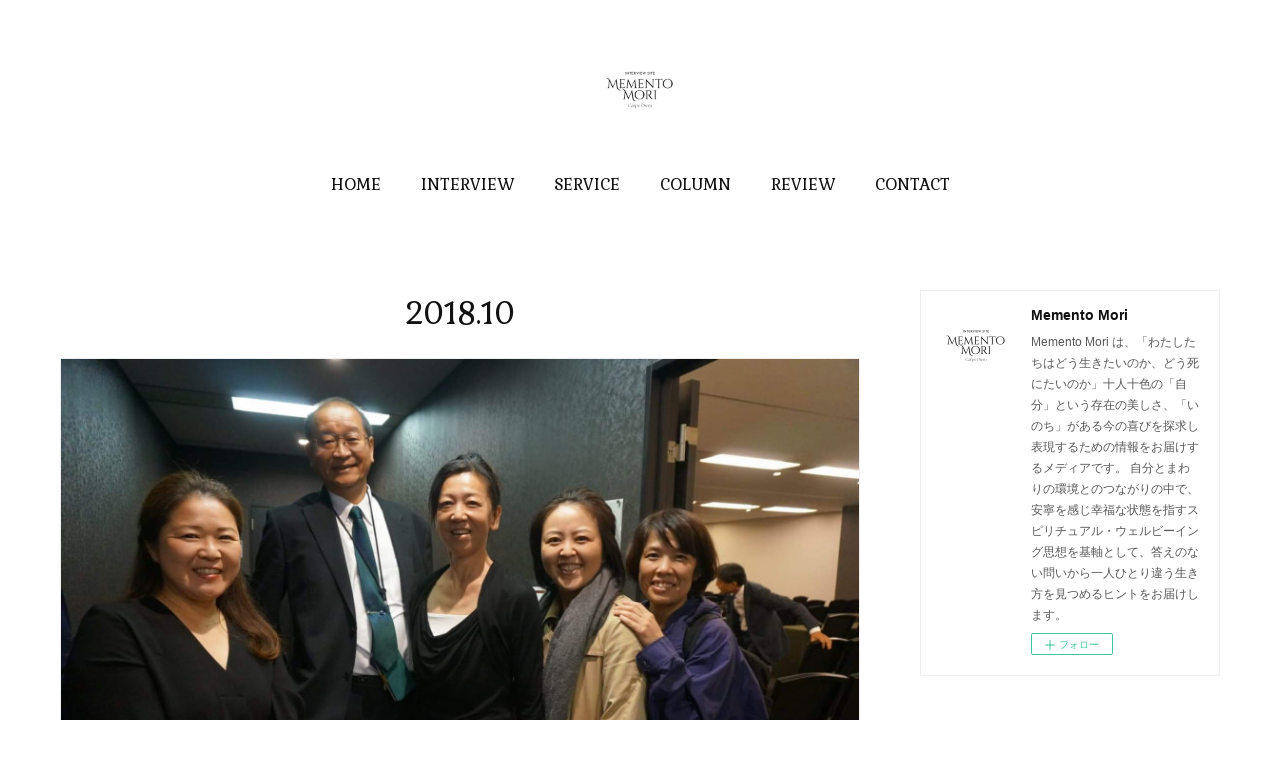

--- FILE ---
content_type: text/html; charset=utf-8
request_url: https://baby.life-kyoiku.com/posts/archives/2018/10
body_size: 11282
content:
<!doctype html>

            <html lang="ja" data-reactroot=""><head><meta charSet="UTF-8"/><meta http-equiv="X-UA-Compatible" content="IE=edge"/><meta name="viewport" content="width=device-width,user-scalable=no,initial-scale=1.0,minimum-scale=1.0,maximum-scale=1.0"/><title data-react-helmet="true">2018年10月の記事一覧 | Memento Mori</title><link data-react-helmet="true" rel="canonical" href="https://baby.life-kyoiku.com/posts/archives/2018/10"/><meta name="description" content="2018年10月の一覧。歯科の勉強会 - 昨日は歯科の専門家が集まる勉強会に行ってきました。なんで歯科？と思うかもしれませんが、お口の機能発達を深く学ぶことは、赤ちゃんの発達を見ていく上では欠かせません。お腹のなかから歯と顎はつくられ、発達します。産まれてくれば、お口を使って自分に栄養を取り込んでいかねばなりません。お口の機能発達と嚥下、咀嚼、そして言葉との関係は密接に影響しあっていることは現場で赤ちゃんと接しているとよくわかります。授乳や離乳食。姿勢や睡眠、運動発達、、様々なことに深く関わっています。おっぱいが上手く飲めない。離乳食を食べてくれない。そんなお母さんの声が多いです。うまく授乳できているようで喉に垂れ流しているだけの赤ちゃんもよく見かけます。それは、成長してからつまずき問題が大きくなりかねません。『飲めて体重が増えていれば良い』ではなく、赤ちゃんの身体、発達をよく知ることでひとつひとつ小さなつまずきをなくしてあげることが子供の未来の可能性を拓くことにつながります。そのためには、お口を深く知ること。専門家につなげられること。大切だと感じています。昨日の講座は、各先生の独自の専門領域のお話を存分に聞けて面白く、また新たな世界が広がりました。私は私にできることで、赤ちゃんやお母さんに教室で還元していきたいと思います。"/><meta property="fb:app_id" content="522776621188656"/><meta property="og:url" content="https://baby.life-kyoiku.com/posts/archives/2018/10"/><meta property="og:type" content="website"/><meta property="og:title" content="2018年10月の記事"/><meta property="og:description" content="2018年10月の一覧。歯科の勉強会 - 昨日は歯科の専門家が集まる勉強会に行ってきました。なんで歯科？と思うかもしれませんが、お口の機能発達を深く学ぶことは、赤ちゃんの発達を見ていく上では欠かせません。お腹のなかから歯と顎はつくられ、発達します。産まれてくれば、お口を使って自分に栄養を取り込んでいかねばなりません。お口の機能発達と嚥下、咀嚼、そして言葉との関係は密接に影響しあっていることは現場で赤ちゃんと接しているとよくわかります。授乳や離乳食。姿勢や睡眠、運動発達、、様々なことに深く関わっています。おっぱいが上手く飲めない。離乳食を食べてくれない。そんなお母さんの声が多いです。うまく授乳できているようで喉に垂れ流しているだけの赤ちゃんもよく見かけます。それは、成長してからつまずき問題が大きくなりかねません。『飲めて体重が増えていれば良い』ではなく、赤ちゃんの身体、発達をよく知ることでひとつひとつ小さなつまずきをなくしてあげることが子供の未来の可能性を拓くことにつながります。そのためには、お口を深く知ること。専門家につなげられること。大切だと感じています。昨日の講座は、各先生の独自の専門領域のお話を存分に聞けて面白く、また新たな世界が広がりました。私は私にできることで、赤ちゃんやお母さんに教室で還元していきたいと思います。"/><meta property="og:image" content="https://cdn.amebaowndme.com/madrid-prd/madrid-web/images/sites/448525/1149eacfec9b2bc3993b0c7575f22195_9219054ee1287e4dec4926395b06f7c8.jpg"/><meta property="og:site_name" content="Memento Mori"/><meta property="og:locale" content="ja_JP"/><meta name="twitter:card" content="summary"/><meta name="twitter:site" content="@amebaownd"/><meta name="twitter:title" content="2018年10月の記事 | Memento Mori"/><meta name="twitter:description" content="2018年10月の一覧。歯科の勉強会 - 昨日は歯科の専門家が集まる勉強会に行ってきました。なんで歯科？と思うかもしれませんが、お口の機能発達を深く学ぶことは、赤ちゃんの発達を見ていく上では欠かせません。お腹のなかから歯と顎はつくられ、発達します。産まれてくれば、お口を使って自分に栄養を取り込んでいかねばなりません。お口の機能発達と嚥下、咀嚼、そして言葉との関係は密接に影響しあっていることは現場で赤ちゃんと接しているとよくわかります。授乳や離乳食。姿勢や睡眠、運動発達、、様々なことに深く関わっています。おっぱいが上手く飲めない。離乳食を食べてくれない。そんなお母さんの声が多いです。うまく授乳できているようで喉に垂れ流しているだけの赤ちゃんもよく見かけます。それは、成長してからつまずき問題が大きくなりかねません。『飲めて体重が増えていれば良い』ではなく、赤ちゃんの身体、発達をよく知ることでひとつひとつ小さなつまずきをなくしてあげることが子供の未来の可能性を拓くことにつながります。そのためには、お口を深く知ること。専門家につなげられること。大切だと感じています。昨日の講座は、各先生の独自の専門領域のお話を存分に聞けて面白く、また新たな世界が広がりました。私は私にできることで、赤ちゃんやお母さんに教室で還元していきたいと思います。"/><meta name="twitter:image" content="https://cdn.amebaowndme.com/madrid-prd/madrid-web/images/sites/448525/1149eacfec9b2bc3993b0c7575f22195_9219054ee1287e4dec4926395b06f7c8.jpg"/><link rel="alternate" type="application/rss+xml" title="Memento Mori" href="https://baby.life-kyoiku.com/rss.xml"/><link rel="alternate" type="application/atom+xml" title="Memento Mori" href="https://baby.life-kyoiku.com/atom.xml"/><link rel="sitemap" type="application/xml" title="Sitemap" href="/sitemap.xml"/><link href="https://static.amebaowndme.com/madrid-frontend/css/user.min-a66be375c.css" rel="stylesheet" type="text/css"/><link href="https://static.amebaowndme.com/madrid-frontend/css/justin/index.min-a66be375c.css" rel="stylesheet" type="text/css"/><link rel="icon" href="https://cdn.amebaowndme.com/madrid-prd/madrid-web/images/sites/448525/f8d188ea0eb896b653d33c3048050a65_c25dc2705b70d67c44b3f517c08bdedc.png?width=32&amp;height=32"/><link rel="apple-touch-icon" href="https://cdn.amebaowndme.com/madrid-prd/madrid-web/images/sites/448525/f8d188ea0eb896b653d33c3048050a65_c25dc2705b70d67c44b3f517c08bdedc.png?width=180&amp;height=180"/><style id="site-colors" charSet="UTF-8">.u-nav-clr {
  color: #111111;
}
.u-nav-bdr-clr {
  border-color: #111111;
}
.u-nav-bg-clr {
  background-color: #ffffff;
}
.u-nav-bg-bdr-clr {
  border-color: #ffffff;
}
.u-site-clr {
  color: #111111;
}
.u-base-bg-clr {
  background-color: #ffffff;
}
.u-btn-clr {
  color: #777777;
}
.u-btn-clr:hover,
.u-btn-clr--active {
  color: rgba(119,119,119, 0.7);
}
.u-btn-clr--disabled,
.u-btn-clr:disabled {
  color: rgba(119,119,119, 0.5);
}
.u-btn-bdr-clr {
  border-color: #999999;
}
.u-btn-bdr-clr:hover,
.u-btn-bdr-clr--active {
  border-color: rgba(153,153,153, 0.7);
}
.u-btn-bdr-clr--disabled,
.u-btn-bdr-clr:disabled {
  border-color: rgba(153,153,153, 0.5);
}
.u-btn-bg-clr {
  background-color: #999999;
}
.u-btn-bg-clr:hover,
.u-btn-bg-clr--active {
  background-color: rgba(153,153,153, 0.7);
}
.u-btn-bg-clr--disabled,
.u-btn-bg-clr:disabled {
  background-color: rgba(153,153,153, 0.5);
}
.u-txt-clr {
  color: #111111;
}
.u-txt-clr--lv1 {
  color: rgba(17,17,17, 0.7);
}
.u-txt-clr--lv2 {
  color: rgba(17,17,17, 0.5);
}
.u-txt-clr--lv3 {
  color: rgba(17,17,17, 0.3);
}
.u-txt-bg-clr {
  background-color: #e7e7e7;
}
.u-lnk-clr,
.u-clr-area a {
  color: #9bc716;
}
.u-lnk-clr:visited,
.u-clr-area a:visited {
  color: rgba(155,199,22, 0.7);
}
.u-lnk-clr:hover,
.u-clr-area a:hover {
  color: rgba(155,199,22, 0.5);
}
.u-ttl-blk-clr {
  color: #111111;
}
.u-ttl-blk-bdr-clr {
  border-color: #111111;
}
.u-ttl-blk-bdr-clr--lv1 {
  border-color: #cfcfcf;
}
.u-bdr-clr {
  border-color: #eeeeee;
}
.u-acnt-bdr-clr {
  border-color: #ccff33;
}
.u-acnt-bg-clr {
  background-color: #ccff33;
}
body {
  background-color: #ffffff;
}
blockquote {
  color: rgba(17,17,17, 0.7);
  border-left-color: #eeeeee;
};</style><style id="user-css" charSet="UTF-8">;</style><style media="screen and (max-width: 800px)" id="user-sp-css" charSet="UTF-8">;</style><script>
              (function(i,s,o,g,r,a,m){i['GoogleAnalyticsObject']=r;i[r]=i[r]||function(){
              (i[r].q=i[r].q||[]).push(arguments)},i[r].l=1*new Date();a=s.createElement(o),
              m=s.getElementsByTagName(o)[0];a.async=1;a.src=g;m.parentNode.insertBefore(a,m)
              })(window,document,'script','//www.google-analytics.com/analytics.js','ga');
            </script></head><body id="mdrd-a66be375c" class="u-txt-clr u-base-bg-clr theme-justin plan-premium hide-owndbar "><noscript><iframe src="//www.googletagmanager.com/ns.html?id=GTM-PXK9MM" height="0" width="0" style="display:none;visibility:hidden"></iframe></noscript><script>
            (function(w,d,s,l,i){w[l]=w[l]||[];w[l].push({'gtm.start':
            new Date().getTime(),event:'gtm.js'});var f=d.getElementsByTagName(s)[0],
            j=d.createElement(s),dl=l!='dataLayer'?'&l='+l:'';j.async=true;j.src=
            '//www.googletagmanager.com/gtm.js?id='+i+dl;f.parentNode.insertBefore(j,f);
            })(window,document, 'script', 'dataLayer', 'GTM-PXK9MM');
            </script><div id="content"><div class="page " data-reactroot=""><div class="page__outer"><div class="page__inner u-base-bg-clr"><header class="page__header header u-acnt-bdr-clr u-nav-bg-clr"><div class="header__inner"><div class="header__site-info"><div class="header__logo"><div><img alt=""/></div></div></div><nav role="navigation" class="header__nav global-nav u-font js-nav-overflow-criterion is-invisible"><ul class="global-nav__list u-nav-bg-clr u-bdr-clr "><li class="global-nav__item u-bdr-clr js-nav-item " data-item-title="HOME" data-item-page-id="1745155" data-item-url-path="./"><a target="" class="u-nav-clr u-font" href="/">HOME</a></li><li class="global-nav__item u-bdr-clr js-nav-item " data-item-title="INTERVIEW" data-item-page-id="7820738" data-item-url-path="./pages/7820738/page_202404181400"><a target="" class="u-nav-clr u-font" href="/pages/7820738/page_202404181400">INTERVIEW</a></li><li class="global-nav__item u-bdr-clr js-nav-item " data-item-title="SERVICE" data-item-page-id="0" data-item-url-path="https://inochinokotoba.life-kyoiku.com/"><a href="https://inochinokotoba.life-kyoiku.com/" target="" class="u-nav-clr u-font">SERVICE</a></li><li class="global-nav__item u-bdr-clr js-nav-item " data-item-title="COLUMN" data-item-page-id="7821424" data-item-url-path="./pages/7821424/page_202404181808"><a target="" class="u-nav-clr u-font" href="/pages/7821424/page_202404181808">COLUMN</a></li><li class="global-nav__item u-bdr-clr js-nav-item " data-item-title="REVIEW" data-item-page-id="7826732" data-item-url-path="./pages/7826732/page_202404201144"><a target="" class="u-nav-clr u-font" href="/pages/7826732/page_202404201144">REVIEW</a></li><li class="global-nav__item u-bdr-clr js-nav-item " data-item-title="CONTACT" data-item-page-id="1747469" data-item-url-path="./pages/1747469/page_201803150050"><a target="" class="u-nav-clr u-font" href="/pages/1747469/page_201803150050">CONTACT</a></li></ul></nav><div class="header__icon header-icon"><span class="header-icon__item u-nav-bdr-clr"></span><span class="header-icon__item u-nav-bdr-clr"></span></div></div></header><div class="page__keyvisual keyvisual"><div style="background-image:url(https://cdn.amebaowndme.com/madrid-prd/madrid-web/images/sites/448525/cd8201b8f632178d189847bfd29178a1_f9faa85ed501dc9bcd9c11d25099fd86.png?width=1600)" class="keyvisual__image"></div></div><div class="page__container page-container"><div class="page-container-inner"><div class="page-container__main"><div class="page__content"><div class="page__content-inner u-base-bg-clr"><div role="main" class="page__main page__main--archive"><div class="grid grid--l"><div class="col1-1 col1-1--gtr-l column"><div class="block__outer"><div><div class="heading-lv1"><h1 class="heading-lv1__text u-ttl-blk-clr u-font">2018<!-- -->.<!-- -->10</h1></div></div></div></div></div><div class="section"><div class="block__outer"><div class="blog-list blog-list--main blog-list--grid blog-list--recent u-bdr-clr"><div class="blog-list__inner"><article class="  blog-item--index0 blog-list__item blog-item u-bdr-clr u-acnt-bg-clr"><div class="blog-item__inner"><div class="blog-item__img"><div><img alt=""/></div></div><div class="blog-item__body "><div class="blog-item__title blog-title"><h3 class="blog-title__text"><div><a class="u-txt-clr u-font" href="/posts/5092458">歯科の勉強会</a></div></h3></div><div><p class="blog-item__text" style="overflow:hidden;text-overflow:inherit;display:inherit;-webkit-box-orient:inherit;-webkit-line-clamp:inherit"><a class="u-txt-clr" href="/posts/5092458">昨日は歯科の専門家が集まる勉強会に行ってきました。なんで歯科？と思うかもしれませんが、お口の機能発達を深く学ぶことは、赤ちゃんの発達を見ていく上では欠かせません。お腹のなかから歯と顎はつくられ、発達します。産まれてくれば、お口を使って自分に栄養を取り込んでいかねばなりません。お口の機能発達と嚥下、咀嚼、そして言葉との関係は密接に影響しあっていることは現場で赤ちゃんと接しているとよくわかります。授乳や離乳食。姿勢や睡眠、運動発達、、様々なことに深く関わっています。おっぱいが上手く飲めない。離乳食を食べてくれない。そんなお母さんの声が多いです。うまく授乳できているようで喉に垂れ流しているだけの赤ちゃんもよく見かけます。それは、成長してか...</a></p></div><a class="blog-item__date" href="/posts/5092458"><time class="u-font u-txt-clr u-txt-clr--lv2" dateTime="2018-10-28T22:31:50Z">2018.10.28 22:31</time></a><div class="blog-item__category blog-item-category"><ul class="blog-item-category__list blog-item-category-list u-txt-clr u-txt-clr--lv2"><li class="blog-item-category-list__item"><a class="u-txt-clr u-txt-clr--lv2 u-font" href="/posts/categories/1259425">子どもの発達</a></li></ul></div></div></div></article><article class="  blog-item--index1 blog-list__item blog-item u-bdr-clr u-acnt-bg-clr"><div class="blog-item__inner"><div class="blog-item__img"><div><img alt=""/></div></div><div class="blog-item__body "><div class="blog-item__title blog-title"><h3 class="blog-title__text"><div><a class="u-txt-clr u-font" href="/posts/5012189">赤ちゃんの発達を伸ばすママの温かい手</a></div></h3></div><div><p class="blog-item__text" style="overflow:hidden;text-overflow:inherit;display:inherit;-webkit-box-orient:inherit;-webkit-line-clamp:inherit"><a class="u-txt-clr" href="/posts/5012189">久しぶりにソライロノタネに来てくれた生後5カ月のAちゃん💓以前はうつ伏せがきらいで、丸い抱っこを嫌がっていました。体の緊張があり、お手てを広げることも難しかったAちゃん。それが、今日来たらうつ伏せも上手にできるようになっていて、お手てもしっかり広げられていました！丸い抱っこも心地良さそう。ママは、前回来てくれた後から抱っこのしかたを意識して、生活のなかにAちゃんのための特別タッチを取り入れてくれていました。Aちゃんの体に触れたら、そのママの愛がしっかり伝わってくるようでした。柔らかい、動きやすい体に。ママ、たくさんタッチしてくれたんだね。良かったね。『うん。そうだよ！』と言わんばかりにAちゃんは微笑んでいました。今日は体が緩んで寝...</a></p></div><a class="blog-item__date" href="/posts/5012189"><time class="u-font u-txt-clr u-txt-clr--lv2" dateTime="2018-10-11T12:24:01Z">2018.10.11 12:24</time></a><div class="blog-item__category blog-item-category"><ul class="blog-item-category__list blog-item-category-list u-txt-clr u-txt-clr--lv2"><li class="blog-item-category-list__item"><a class="u-txt-clr u-txt-clr--lv2 u-font" href="/posts/categories/1259425">子どもの発達</a></li></ul></div></div></div></article></div></div><div><div class="pagination pagination--type03"><ul class="pagination__list"><li class="pagination__item pagination__item--prev pagination__item--hide"><a class="u-txt-clr u-txt-clr--lv2" href="/posts/archives/2018/10/page/-1?type=grid"><span aria-hidden="true" class="icon icon--disclosure-l3"></span></a></li><li class="pagination__item pagination__item--next pagination__item--hide"><a class="u-txt-clr u-txt-clr--lv2" href="/posts/archives/2018/10/page/1?type=grid"><span aria-hidden="true" class="icon icon--disclosure-r3"></span></a></li></ul></div></div></div></div></div></div></div></div><aside class="page-container__side page-container__side--east"><div class="complementary-outer complementary-outer--slot11"><div class="complementary complementary--siteFollow complementary--sidebar"><div class="block-type--siteFollow"><div class="site-follow u-bdr-clr"><div class="site-follow__img"><div><img alt=""/></div></div><div class="site-follow__body"><p class="site-follow__title u-txt-clr"><span class="site-follow__title-inner ">Memento Mori</span></p><p class="site-follow__text u-txt-clr u-txt-clr--lv1">Memento Mori は、「わたしたちはどう生きたいのか、どう死にたいのか」十人十色の「自分」という存在の美しさ、「いのち」がある今の喜びを探求し表現するための情報をお届けするメディアです。

自分とまわりの環境とのつながりの中で、安寧を感じ幸福な状態を指すスピリチュアル・ウェルビーイング思想を基軸として、答えのない問いから一人ひとり違う生き方を見つめるヒントをお届けします。</p><div class="site-follow__btn-outer"><button class="site-follow__btn site-follow__btn--yet"><div class="site-follow__btn-text"><span aria-hidden="true" class="site-follow__icon icon icon--plus"></span>フォロー</div></button></div></div></div></div></div><div class="complementary complementary--postsCategory complementary--sidebar"><div class="block-type--postsCategory"></div></div><div class="complementary complementary--keywordSearch complementary--sidebar"><div class="block-type--keywordSearch"><div class="block-type--keyword-search"><div class="keyword-search u-bdr-clr"><form action="" name="keywordSearchForm0" novalidate=""><label for="keyword-search-0" aria-hidden="true" class="keyword-search__icon icon icon--search3"></label><input type="search" id="keyword-search-0" placeholder="キーワードを入力" name="keyword" maxLength="100" class="keyword-search__input"/></form></div></div></div></div><div class="complementary complementary--post complementary--sidebar"><div class="block-type--post"><div class=""><div><h4 class="complementary__heading u-ttl-blk-clr u-font">Interview～memento mori</h4></div><div class="blog-list blog-list--summary blog-list--sidebarm blog-list--recent u-bdr-clr"><div class="blog-list__inner"></div></div></div></div></div><div class="complementary complementary--post complementary--sidebar"><div class="block-type--post"><div class=""><div><h4 class="complementary__heading u-ttl-blk-clr u-font">Interview～ikigai</h4></div><div class="blog-list blog-list--summary blog-list--sidebarm blog-list--recent u-bdr-clr"><div class="blog-list__inner"></div></div></div></div></div><div class="pswp" tabindex="-1" role="dialog" aria-hidden="true"><div class="pswp__bg"></div><div class="pswp__scroll-wrap"><div class="pswp__container"><div class="pswp__item"></div><div class="pswp__item"></div><div class="pswp__item"></div></div><div class="pswp__ui pswp__ui--hidden"><div class="pswp__top-bar"><div class="pswp__counter"></div><button class="pswp__button pswp__button--close" title="Close (Esc)"></button><button class="pswp__button pswp__button--share" title="Share"></button><button class="pswp__button pswp__button--fs" title="Toggle fullscreen"></button><button class="pswp__button pswp__button--zoom" title="Zoom in/out"></button><div class="pswp__preloader"><div class="pswp__preloader__icn"><div class="pswp__preloader__cut"><div class="pswp__preloader__donut"></div></div></div></div></div><div class="pswp__share-modal pswp__share-modal--hidden pswp__single-tap"><div class="pswp__share-tooltip"></div></div><div class="pswp__button pswp__button--close pswp__close"><span class="pswp__close__item pswp__close"></span><span class="pswp__close__item pswp__close"></span></div><div class="pswp__bottom-bar"><button class="pswp__button pswp__button--arrow--left js-lightbox-arrow" title="Previous (arrow left)"></button><button class="pswp__button pswp__button--arrow--right js-lightbox-arrow" title="Next (arrow right)"></button></div><div class=""><div class="pswp__caption"><div class="pswp__caption"></div><div class="pswp__caption__link"><a class="js-link"></a></div></div></div></div></div></div></div></aside></div></div><footer role="contentinfo" class="page__footer footer" style="opacity:1 !important;visibility:visible !important;text-indent:0 !important;overflow:visible !important;position:static !important"><div class="footer__inner u-bdr-clr " style="opacity:1 !important;visibility:visible !important;text-indent:0 !important;overflow:visible !important;display:block !important;transform:none !important"><div class="footer__item u-bdr-clr" style="opacity:1 !important;visibility:visible !important;text-indent:0 !important;overflow:visible !important;display:block !important;transform:none !important"><p class="footer__copyright u-font"><small class="u-txt-clr u-txt-clr--lv2 u-font" style="color:rgba(17,17,17, 0.5) !important">Copyright © <!-- -->2026<!-- --> <!-- -->Memento Mori<!-- -->.</small></p></div></div></footer></div></div><div class="toast"></div></div></div><script charSet="UTF-8">window.mdrdEnv="prd";</script><script charSet="UTF-8">window.INITIAL_STATE={"authenticate":{"authCheckCompleted":false,"isAuthorized":false},"blogPostReblogs":{},"category":{},"currentSite":{"fetching":false,"status":null,"site":{}},"shopCategory":{},"categories":{},"notifications":{},"page":{},"paginationTitle":{},"postArchives":{},"postComments":{"submitting":false,"postStatus":null},"postDetail":{},"postList":{"postList-limit:12-page:1-siteId:448525-yearMonth:201810":{"fetching":false,"loaded":true,"meta":{"code":200,"pagination":{"total":2,"offset":0,"limit":12,"cursors":{"after":"","before":""}}},"data":[{"id":"5092458","userId":"343793","siteId":"448525","status":"publish","title":"歯科の勉強会","contents":[{"type":"image","fit":true,"scale":0,"align":"","url":"https:\u002F\u002Fcdn.amebaowndme.com\u002Fmadrid-prd\u002Fmadrid-web\u002Fimages\u002Fsites\u002F448525\u002F1149eacfec9b2bc3993b0c7575f22195_9219054ee1287e4dec4926395b06f7c8.jpg","link":"","width":1616,"height":1080,"target":"_blank"},{"type":"text","format":"html","value":"\u003Cdiv\u003E昨日は歯科の専門家が集まる勉強会に行ってきました。\u003C\u002Fdiv\u003E\u003Cdiv\u003E\u003Cbr\u003E\u003C\u002Fdiv\u003E\u003Cdiv\u003Eなんで歯科？\u003C\u002Fdiv\u003E\u003Cdiv\u003Eと思うかもしれませんが、\u003C\u002Fdiv\u003E\u003Cdiv\u003Eお口の機能発達を深く学ぶことは、\u003C\u002Fdiv\u003E\u003Cdiv\u003E赤ちゃんの発達を見ていく上では欠かせません。\u003C\u002Fdiv\u003E\u003Cdiv\u003E\u003Cbr\u003E\u003C\u002Fdiv\u003E\u003Cdiv\u003Eお腹のなかから歯と顎はつくられ、\u003C\u002Fdiv\u003E\u003Cdiv\u003E発達します。\u003C\u002Fdiv\u003E\u003Cdiv\u003E\u003Cbr\u003E\u003C\u002Fdiv\u003E\u003Cdiv\u003E産まれてくれば、\u003C\u002Fdiv\u003E\u003Cdiv\u003Eお口を使って自分に栄養を取り込んでいかねばなりません。\u003C\u002Fdiv\u003E\u003Cdiv\u003E\u003Cbr\u003E\u003C\u002Fdiv\u003E\u003Cdiv\u003Eお口の機能発達と嚥下、咀嚼、\u003C\u002Fdiv\u003E\u003Cdiv\u003Eそして言葉との関係は密接に影響しあっていることは現場で赤ちゃんと接しているとよくわかります。\u003C\u002Fdiv\u003E\u003Cdiv\u003E\u003Cbr\u003E\u003C\u002Fdiv\u003E\u003Cdiv\u003E授乳や離乳食。\u003C\u002Fdiv\u003E\u003Cdiv\u003E姿勢や睡眠、運動発達、、\u003C\u002Fdiv\u003E\u003Cdiv\u003E様々なことに深く関わっています。\u003C\u002Fdiv\u003E\u003Cdiv\u003E\u003Cbr\u003E\u003C\u002Fdiv\u003E\u003Cdiv\u003Eおっぱいが上手く飲めない。\u003C\u002Fdiv\u003E\u003Cdiv\u003E離乳食を食べてくれない。\u003C\u002Fdiv\u003E\u003Cdiv\u003E\u003Cbr\u003E\u003C\u002Fdiv\u003E\u003Cdiv\u003Eそんなお母さんの声が多いです。\u003C\u002Fdiv\u003E\u003Cdiv\u003E\u003Cbr\u003E\u003C\u002Fdiv\u003E\u003Cdiv\u003Eうまく授乳できているようで\u003C\u002Fdiv\u003E\u003Cdiv\u003E喉に垂れ流しているだけの赤ちゃんもよく見かけます。\u003C\u002Fdiv\u003E\u003Cdiv\u003E\u003Cbr\u003E\u003C\u002Fdiv\u003E\u003Cdiv\u003Eそれは、成長してからつまずき\u003C\u002Fdiv\u003E\u003Cdiv\u003E問題が大きくなりかねません。\u003C\u002Fdiv\u003E\u003Cdiv\u003E\u003Cbr\u003E\u003C\u002Fdiv\u003E\u003Cdiv\u003E\u003Cbr\u003E\u003C\u002Fdiv\u003E\u003Cdiv\u003E『飲めて体重が増えていれば良い』\u003C\u002Fdiv\u003E\u003Cdiv\u003Eではなく、\u003C\u002Fdiv\u003E\u003Cdiv\u003E赤ちゃんの身体、発達をよく知ることで\u003C\u002Fdiv\u003E\u003Cdiv\u003Eひとつひとつ小さなつまずきをなくしてあげることが子供の未来の可能性を拓くことにつながります。\u003C\u002Fdiv\u003E\u003Cdiv\u003E\u003Cbr\u003E\u003C\u002Fdiv\u003E\u003Cdiv\u003Eそのためには、お口を深く知ること。\u003C\u002Fdiv\u003E\u003Cdiv\u003E専門家につなげられること。\u003C\u002Fdiv\u003E\u003Cdiv\u003E\u003Cbr\u003E\u003C\u002Fdiv\u003E\u003Cdiv\u003E大切だと感じています。\u003C\u002Fdiv\u003E\u003Cdiv\u003E\u003Cbr\u003E\u003C\u002Fdiv\u003E\u003Cdiv\u003E昨日の講座は、各先生の独自の専門領域のお話を存分に聞けて面白く、また新たな世界が広がりました。\u003C\u002Fdiv\u003E\u003Cdiv\u003E\u003Cbr\u003E\u003C\u002Fdiv\u003E\u003Cdiv\u003E\u003Cbr\u003E\u003C\u002Fdiv\u003E\u003Cdiv\u003E私は私にできることで、\u003C\u002Fdiv\u003E\u003Cdiv\u003E赤ちゃんやお母さんに教室で還元していきたいと思います。\u003C\u002Fdiv\u003E\u003Cdiv\u003E\u003Cbr\u003E\u003C\u002Fdiv\u003E\u003Cdiv\u003E\u003Cbr\u003E\u003C\u002Fdiv\u003E"},{"type":"image","fit":true,"scale":0,"align":"","url":"https:\u002F\u002Fcdn.amebaowndme.com\u002Fmadrid-prd\u002Fmadrid-web\u002Fimages\u002Fsites\u002F448525\u002Fa8e7d4a504d53e33ec3e91e5c386b1b0_ab5a77157dce872d19de257e76b64da3.jpg","link":"","width":744,"height":627,"target":"_blank"}],"urlPath":"","publishedUrl":"https:\u002F\u002Fbaby.life-kyoiku.com\u002Fposts\u002F5092458","ogpDescription":"","ogpImageUrl":"","contentFiltered":"","viewCount":0,"commentCount":0,"reblogCount":0,"prevBlogPost":{"id":"0","title":"","summary":"","imageUrl":"","publishedAt":"0001-01-01T00:00:00Z"},"nextBlogPost":{"id":"0","title":"","summary":"","imageUrl":"","publishedAt":"0001-01-01T00:00:00Z"},"rebloggedPost":false,"blogCategories":[{"id":"1259425","siteId":"448525","label":"子どもの発達","publishedCount":9,"createdAt":"2018-06-02T15:51:04Z","updatedAt":"2024-07-30T00:25:47Z"}],"user":{"id":"343793","nickname":"Akiko","description":"フリーライター\u002Fウェルビーイング思想家\n\n肉体的、精神的、社会的すべてにおいて満たされた幸福な状態を指す、ウェルビーイング思想を基軸に、「わたしたちはどう生きたいのか、どう死にたいのか」という正解のない問いを探究するため、独自のスタイルで取材・執筆をしながら、タッチケアやエネルギーワーク、ヒーリングを行うセラピストとして活動中。\n\n看護師、大学教員として人の死に触れ、「いのち」に直面してきた経験や最愛の祖父母の死からの学びから、自分の生き方、在り方を見つめ直すことが今の活動を始めるきっかけとなっている。\n","official":false,"photoUrl":"https:\u002F\u002Fprofile-api.ameba.jp\u002Fv2\u002Fas\u002Fg86d8203b77dae84ad352d28eecdc96ea2fd0d2d\u002FprofileImage?cat=300","followingCount":0,"createdAt":"2016-12-21T13:46:12Z","updatedAt":"2026-01-07T08:19:11Z"},"updateUser":{"id":"343793","nickname":"Akiko","description":"フリーライター\u002Fウェルビーイング思想家\n\n肉体的、精神的、社会的すべてにおいて満たされた幸福な状態を指す、ウェルビーイング思想を基軸に、「わたしたちはどう生きたいのか、どう死にたいのか」という正解のない問いを探究するため、独自のスタイルで取材・執筆をしながら、タッチケアやエネルギーワーク、ヒーリングを行うセラピストとして活動中。\n\n看護師、大学教員として人の死に触れ、「いのち」に直面してきた経験や最愛の祖父母の死からの学びから、自分の生き方、在り方を見つめ直すことが今の活動を始めるきっかけとなっている。\n","official":false,"photoUrl":"https:\u002F\u002Fprofile-api.ameba.jp\u002Fv2\u002Fas\u002Fg86d8203b77dae84ad352d28eecdc96ea2fd0d2d\u002FprofileImage?cat=300","followingCount":0,"createdAt":"2016-12-21T13:46:12Z","updatedAt":"2026-01-07T08:19:11Z"},"comments":{"pagination":{"total":0,"offset":0,"limit":0,"cursors":{"after":"","before":""}},"data":[]},"publishedAt":"2018-10-28T22:31:50Z","createdAt":"2018-10-28T23:24:47Z","updatedAt":"2018-11-29T06:22:47Z","version":3},{"id":"5012189","userId":"343793","siteId":"448525","status":"publish","title":"赤ちゃんの発達を伸ばすママの温かい手","contents":[{"type":"image","fit":true,"scale":0,"align":"","url":"https:\u002F\u002Fcdn.amebaowndme.com\u002Fmadrid-prd\u002Fmadrid-web\u002Fimages\u002Fsites\u002F448525\u002F857ad5856c41551533b0a22004354427_752145eb0c7fd71366b1f4ac5f4eee86.jpg","link":"","width":1080,"height":1080,"target":"_blank"},{"type":"text","format":"html","value":"\u003Cdiv\u003E\u003Cbr\u003E\u003C\u002Fdiv\u003E\u003Cdiv\u003E\u003Cbr\u003E\u003C\u002Fdiv\u003E\u003Cdiv\u003E久しぶりにソライロノタネに来てくれた生後5カ月のAちゃん💓\u003C\u002Fdiv\u003E\u003Cdiv\u003E\u003Cbr\u003E\u003C\u002Fdiv\u003E\u003Cdiv\u003E以前はうつ伏せがきらいで、丸い抱っこを嫌がっていました。\u003C\u002Fdiv\u003E\u003Cdiv\u003E\u003Cbr\u003E\u003C\u002Fdiv\u003E\u003Cdiv\u003E体の緊張があり、お手てを広げることも難しかったAちゃん。\u003C\u002Fdiv\u003E\u003Cdiv\u003E\u003Cbr\u003E\u003C\u002Fdiv\u003E\u003Cdiv\u003E\u003Cbr\u003E\u003C\u002Fdiv\u003E\u003Cdiv\u003Eそれが、\u003C\u002Fdiv\u003E\u003Cdiv\u003E今日来たらうつ伏せも上手にできるようになっていて、お手てもしっかり広げられていました！\u003C\u002Fdiv\u003E\u003Cdiv\u003E\u003Cbr\u003E\u003C\u002Fdiv\u003E\u003Cdiv\u003E\u003Cbr\u003E\u003C\u002Fdiv\u003E\u003Cdiv\u003E丸い抱っこも心地良さそう。\u003C\u002Fdiv\u003E\u003Cdiv\u003E\u003Cbr\u003E\u003C\u002Fdiv\u003E\u003Cdiv\u003E\u003Cbr\u003E\u003C\u002Fdiv\u003E\u003Cdiv\u003Eママは、前回来てくれた後から抱っこのしかたを意識して、\u003C\u002Fdiv\u003E\u003Cdiv\u003E\u003Cbr\u003E\u003C\u002Fdiv\u003E\u003Cdiv\u003E生活のなかにAちゃんのための特別タッチを取り入れてくれていました。\u003C\u002Fdiv\u003E\u003Cdiv\u003E\u003Cbr\u003E\u003C\u002Fdiv\u003E\u003Cdiv\u003EAちゃんの体に触れたら、そのママの愛がしっかり伝わってくるようでした。\u003C\u002Fdiv\u003E\u003Cdiv\u003E\u003Cbr\u003E\u003C\u002Fdiv\u003E\u003Cdiv\u003E柔らかい、動きやすい体に。\u003C\u002Fdiv\u003E\u003Cdiv\u003E\u003Cbr\u003E\u003C\u002Fdiv\u003E\u003Cdiv\u003E\u003Cbr\u003E\u003C\u002Fdiv\u003E\u003Cdiv\u003E\u003Cbr\u003E\u003C\u002Fdiv\u003E\u003Cdiv\u003Eママ、たくさんタッチしてくれたんだね。\u003C\u002Fdiv\u003E\u003Cdiv\u003E\u003Cbr\u003E\u003C\u002Fdiv\u003E\u003Cdiv\u003E良かったね。\u003C\u002Fdiv\u003E\u003Cdiv\u003E\u003Cbr\u003E\u003C\u002Fdiv\u003E\u003Cdiv\u003E『うん。そうだよ！』\u003C\u002Fdiv\u003E\u003Cdiv\u003Eと言わんばかりにAちゃんは微笑んでいました。\u003C\u002Fdiv\u003E\u003Cdiv\u003E\u003Cbr\u003E\u003C\u002Fdiv\u003E\u003Cdiv\u003E今日は体が緩んで寝返りがころんとできました。\u003C\u002Fdiv\u003E\u003Cdiv\u003E\u003Cbr\u003E\u003C\u002Fdiv\u003E\u003Cdiv\u003E足を持ち上げて、お手てで足をもつしぐさも！\u003C\u002Fdiv\u003E\u003Cdiv\u003E\u003Cbr\u003E\u003C\u002Fdiv\u003E\u003Cdiv\u003E赤ちゃんはすごいなあ✨\u003C\u002Fdiv\u003E\u003Cdiv\u003E\u003Cbr\u003E\u003C\u002Fdiv\u003E\u003Cdiv\u003E\u003Cbr\u003E\u003C\u002Fdiv\u003E\u003Cdiv\u003Eタッチをたくさんしてもらった赤ちゃんは、気持ちよいことを知っています。\u003C\u002Fdiv\u003E\u003Cdiv\u003E\u003Cbr\u003E\u003C\u002Fdiv\u003E\u003Cdiv\u003Eマッサージの間中、ずっとご機嫌👶\u003C\u002Fdiv\u003E\u003Cdiv\u003E\u003Cbr\u003E\u003C\u002Fdiv\u003E\u003Cdiv\u003E服を着せたら大泣きしました(笑)\u003C\u002Fdiv\u003E\u003Cdiv\u003E\u003Cbr\u003E\u003C\u002Fdiv\u003E\u003Cdiv\u003E\u003Cbr\u003E\u003C\u002Fdiv\u003E\u003Cdiv\u003Eずっとやってて！と言わんばかりに。\u003C\u002Fdiv\u003E\u003Cdiv\u003E\u003Cbr\u003E\u003C\u002Fdiv\u003E\u003Cdiv\u003E\u003Cbr\u003E\u003C\u002Fdiv\u003E\u003Cdiv\u003E\u003Cbr\u003E\u003C\u002Fdiv\u003E"},{"type":"image","fit":true,"scale":0,"align":"","url":"https:\u002F\u002Fcdn.amebaowndme.com\u002Fmadrid-prd\u002Fmadrid-web\u002Fimages\u002Fsites\u002F448525\u002F9c798950b90f8e61c88b80b57b930959_32fac53781a5197d32b1c0ac0c8202cc.jpg","link":"","width":1080,"height":1080,"target":"_blank"}],"urlPath":"","publishedUrl":"https:\u002F\u002Fbaby.life-kyoiku.com\u002Fposts\u002F5012189","ogpDescription":"","ogpImageUrl":"","contentFiltered":"","viewCount":0,"commentCount":0,"reblogCount":0,"prevBlogPost":{"id":"0","title":"","summary":"","imageUrl":"","publishedAt":"0001-01-01T00:00:00Z"},"nextBlogPost":{"id":"0","title":"","summary":"","imageUrl":"","publishedAt":"0001-01-01T00:00:00Z"},"rebloggedPost":false,"blogCategories":[{"id":"1259425","siteId":"448525","label":"子どもの発達","publishedCount":9,"createdAt":"2018-06-02T15:51:04Z","updatedAt":"2024-07-30T00:25:47Z"}],"user":{"id":"343793","nickname":"Akiko","description":"フリーライター\u002Fウェルビーイング思想家\n\n肉体的、精神的、社会的すべてにおいて満たされた幸福な状態を指す、ウェルビーイング思想を基軸に、「わたしたちはどう生きたいのか、どう死にたいのか」という正解のない問いを探究するため、独自のスタイルで取材・執筆をしながら、タッチケアやエネルギーワーク、ヒーリングを行うセラピストとして活動中。\n\n看護師、大学教員として人の死に触れ、「いのち」に直面してきた経験や最愛の祖父母の死からの学びから、自分の生き方、在り方を見つめ直すことが今の活動を始めるきっかけとなっている。\n","official":false,"photoUrl":"https:\u002F\u002Fprofile-api.ameba.jp\u002Fv2\u002Fas\u002Fg86d8203b77dae84ad352d28eecdc96ea2fd0d2d\u002FprofileImage?cat=300","followingCount":0,"createdAt":"2016-12-21T13:46:12Z","updatedAt":"2026-01-07T08:19:11Z"},"updateUser":{"id":"343793","nickname":"Akiko","description":"フリーライター\u002Fウェルビーイング思想家\n\n肉体的、精神的、社会的すべてにおいて満たされた幸福な状態を指す、ウェルビーイング思想を基軸に、「わたしたちはどう生きたいのか、どう死にたいのか」という正解のない問いを探究するため、独自のスタイルで取材・執筆をしながら、タッチケアやエネルギーワーク、ヒーリングを行うセラピストとして活動中。\n\n看護師、大学教員として人の死に触れ、「いのち」に直面してきた経験や最愛の祖父母の死からの学びから、自分の生き方、在り方を見つめ直すことが今の活動を始めるきっかけとなっている。\n","official":false,"photoUrl":"https:\u002F\u002Fprofile-api.ameba.jp\u002Fv2\u002Fas\u002Fg86d8203b77dae84ad352d28eecdc96ea2fd0d2d\u002FprofileImage?cat=300","followingCount":0,"createdAt":"2016-12-21T13:46:12Z","updatedAt":"2026-01-07T08:19:11Z"},"comments":{"pagination":{"total":0,"offset":0,"limit":0,"cursors":{"after":"","before":""}},"data":[]},"publishedAt":"2018-10-11T12:24:01Z","createdAt":"2018-10-11T12:27:27Z","updatedAt":"2018-10-11T12:28:32Z","version":3}]}},"shopList":{},"shopItemDetail":{},"pureAd":{},"keywordSearch":{},"proxyFrame":{"loaded":false},"relatedPostList":{},"route":{"route":{"path":"\u002Fposts\u002Farchives\u002F:yyyy\u002F:mm","component":function ArchivePage() {
      _classCallCheck(this, ArchivePage);

      return _possibleConstructorReturn(this, (ArchivePage.__proto__ || Object.getPrototypeOf(ArchivePage)).apply(this, arguments));
    },"route":{"id":"0","type":"blog_post_archive","idForType":"0","title":"","urlPath":"\u002Fposts\u002Farchives\u002F:yyyy\u002F:mm","isHomePage":false}},"params":{"yyyy":"2018","mm":"10"},"location":{"pathname":"\u002Fposts\u002Farchives\u002F2018\u002F10","search":"","hash":"","action":"POP","key":"fu5qca","query":{}}},"siteConfig":{"tagline":"Memento Mori は、「わたしたちはどう生きたいのか、どう死にたいのか」十人十色の「自分」という存在の美しさ、「いのち」がある今の喜びを探求し表現するための情報をお届けするメディアです。\n\n自分とまわりの環境とのつながりの中で、安寧を感じ幸福な状態を指すスピリチュアル・ウェルビーイング思想を基軸として、答えのない問いから一人ひとり違う生き方を見つめるヒントをお届けします。","title":"Memento Mori","copyright":"","iconUrl":"https:\u002F\u002Fcdn.amebaowndme.com\u002Fmadrid-prd\u002Fmadrid-web\u002Fimages\u002Fsites\u002F448525\u002Fa2f6a2369ce911e02a5a0919022fee78_c199a7638e6939e0e0632ffca80fd4ab.png","logoUrl":"https:\u002F\u002Fcdn.amebaowndme.com\u002Fmadrid-prd\u002Fmadrid-web\u002Fimages\u002Fsites\u002F448525\u002F01043d0dbd1185c6984733ac64aaf69a_b1c579a184d5f981fa114c416a4eedf3.png","coverImageUrl":"https:\u002F\u002Fcdn.amebaowndme.com\u002Fmadrid-prd\u002Fmadrid-web\u002Fimages\u002Fsites\u002F448525\u002Fcd8201b8f632178d189847bfd29178a1_f9faa85ed501dc9bcd9c11d25099fd86.png","homePageId":"1745155","siteId":"448525","siteCategoryIds":[1,51,58],"themeId":"14","theme":"justin","shopId":"","openedShop":false,"shop":{"law":{"userType":"","corporateName":"","firstName":"","lastName":"","zipCode":"","prefecture":"","address":"","telNo":"","aboutContact":"","aboutPrice":"","aboutPay":"","aboutService":"","aboutReturn":""},"privacyPolicy":{"operator":"","contact":"","collectAndUse":"","restrictionToThirdParties":"","supervision":"","disclosure":"","cookie":""}},"user":{"id":"343793","nickname":"Akiko","photoUrl":"","createdAt":"2016-12-21T13:46:12Z","updatedAt":"2026-01-07T08:19:11Z"},"commentApproval":"reject","plan":{"id":"6","name":"premium-annual","ownd_header":true,"powered_by":true,"pure_ads":true},"verifiedType":"general","navigations":[{"title":"HOME","urlPath":".\u002F","target":"_self","pageId":"1745155"},{"title":"INTERVIEW","urlPath":".\u002Fpages\u002F7820738\u002Fpage_202404181400","target":"_self","pageId":"7820738"},{"title":"SERVICE","urlPath":"https:\u002F\u002Finochinokotoba.life-kyoiku.com\u002F","target":"_self","pageId":"0"},{"title":"COLUMN","urlPath":".\u002Fpages\u002F7821424\u002Fpage_202404181808","target":"_self","pageId":"7821424"},{"title":"REVIEW","urlPath":".\u002Fpages\u002F7826732\u002Fpage_202404201144","target":"_self","pageId":"7826732"},{"title":"CONTACT","urlPath":".\u002Fpages\u002F1747469\u002Fpage_201803150050","target":"_self","pageId":"1747469"}],"routings":[{"id":"0","type":"blog","idForType":"0","title":"","urlPath":"\u002Fposts\u002Fpage\u002F:page_num","isHomePage":false},{"id":"0","type":"blog_post_archive","idForType":"0","title":"","urlPath":"\u002Fposts\u002Farchives\u002F:yyyy\u002F:mm","isHomePage":false},{"id":"0","type":"blog_post_archive","idForType":"0","title":"","urlPath":"\u002Fposts\u002Farchives\u002F:yyyy\u002F:mm\u002Fpage\u002F:page_num","isHomePage":false},{"id":"0","type":"blog_post_category","idForType":"0","title":"","urlPath":"\u002Fposts\u002Fcategories\u002F:category_id","isHomePage":false},{"id":"0","type":"blog_post_category","idForType":"0","title":"","urlPath":"\u002Fposts\u002Fcategories\u002F:category_id\u002Fpage\u002F:page_num","isHomePage":false},{"id":"0","type":"author","idForType":"0","title":"","urlPath":"\u002Fauthors\u002F:user_id","isHomePage":false},{"id":"0","type":"author","idForType":"0","title":"","urlPath":"\u002Fauthors\u002F:user_id\u002Fpage\u002F:page_num","isHomePage":false},{"id":"0","type":"blog_post_category","idForType":"0","title":"","urlPath":"\u002Fposts\u002Fcategory\u002F:category_id","isHomePage":false},{"id":"0","type":"blog_post_category","idForType":"0","title":"","urlPath":"\u002Fposts\u002Fcategory\u002F:category_id\u002Fpage\u002F:page_num","isHomePage":false},{"id":"0","type":"blog_post_detail","idForType":"0","title":"","urlPath":"\u002Fposts\u002F:blog_post_id","isHomePage":false},{"id":"0","type":"keywordSearch","idForType":"0","title":"","urlPath":"\u002Fsearch\u002Fq\u002F:query","isHomePage":false},{"id":"0","type":"keywordSearch","idForType":"0","title":"","urlPath":"\u002Fsearch\u002Fq\u002F:query\u002Fpage\u002F:page_num","isHomePage":false},{"id":"8794736","type":"static","idForType":"0","title":"NUiDE “This is Me”Project","urlPath":"\u002Fpages\u002F8794736\u002F","isHomePage":false},{"id":"8794736","type":"static","idForType":"0","title":"NUiDE “This is Me”Project","urlPath":"\u002Fpages\u002F8794736\u002F:url_path","isHomePage":false},{"id":"8526562","type":"static","idForType":"0","title":"SERVICE","urlPath":"\u002Fpages\u002F8526562\u002F","isHomePage":false},{"id":"8526562","type":"static","idForType":"0","title":"SERVICE","urlPath":"\u002Fpages\u002F8526562\u002F:url_path","isHomePage":false},{"id":"8085441","type":"static","idForType":"0","title":"INTERVIEW～ikigai","urlPath":"\u002Fpages\u002F8085441\u002F","isHomePage":false},{"id":"8085441","type":"static","idForType":"0","title":"INTERVIEW～ikigai","urlPath":"\u002Fpages\u002F8085441\u002F:url_path","isHomePage":false},{"id":"7826732","type":"static","idForType":"0","title":"REVIEW","urlPath":"\u002Fpages\u002F7826732\u002F","isHomePage":false},{"id":"7826732","type":"static","idForType":"0","title":"REVIEW","urlPath":"\u002Fpages\u002F7826732\u002F:url_path","isHomePage":false},{"id":"7821424","type":"static","idForType":"0","title":"COLUMN","urlPath":"\u002Fpages\u002F7821424\u002F","isHomePage":false},{"id":"7821424","type":"static","idForType":"0","title":"COLUMN","urlPath":"\u002Fpages\u002F7821424\u002F:url_path","isHomePage":false},{"id":"7820738","type":"static","idForType":"0","title":"INTERVIEW","urlPath":"\u002Fpages\u002F7820738\u002F","isHomePage":false},{"id":"7820738","type":"static","idForType":"0","title":"INTERVIEW","urlPath":"\u002Fpages\u002F7820738\u002F:url_path","isHomePage":false},{"id":"7236197","type":"instagramAlbum","idForType":"133307","title":"Instagram","urlPath":"\u002Fpages\u002F7236197\u002F","isHomePage":false},{"id":"7236197","type":"instagramAlbum","idForType":"133307","title":"Instagram","urlPath":"\u002Fpages\u002F7236197\u002F:url_path","isHomePage":false},{"id":"7236197","type":"instagramAlbum","idForType":"133307","title":"Instagram","urlPath":"\u002Finstagram_photos\u002Fpage\u002F:page_num","isHomePage":false},{"id":"5798580","type":"static","idForType":"0","title":"秘行×WORKSHOP【観るWORK】","urlPath":"\u002Fpages\u002F5798580\u002F","isHomePage":false},{"id":"5798580","type":"static","idForType":"0","title":"秘行×WORKSHOP【観るWORK】","urlPath":"\u002Fpages\u002F5798580\u002F:url_path","isHomePage":false},{"id":"5790491","type":"static","idForType":"0","title":"EVENT","urlPath":"\u002Fpages\u002F5790491\u002F","isHomePage":false},{"id":"5790491","type":"static","idForType":"0","title":"EVENT","urlPath":"\u002Fpages\u002F5790491\u002F:url_path","isHomePage":false},{"id":"3741643","type":"static","idForType":"0","title":"THE MIRROR SESSION","urlPath":"\u002Fpages\u002F3741643\u002F","isHomePage":false},{"id":"3741643","type":"static","idForType":"0","title":"THE MIRROR SESSION","urlPath":"\u002Fpages\u002F3741643\u002F:url_path","isHomePage":false},{"id":"2819782","type":"static","idForType":"0","title":"チャクラセッション","urlPath":"\u002Fpages\u002F2819782\u002F","isHomePage":false},{"id":"2819782","type":"static","idForType":"0","title":"チャクラセッション","urlPath":"\u002Fpages\u002F2819782\u002F:url_path","isHomePage":false},{"id":"1747469","type":"static","idForType":"0","title":"CONTACT","urlPath":"\u002Fpages\u002F1747469\u002F","isHomePage":false},{"id":"1747469","type":"static","idForType":"0","title":"CONTACT","urlPath":"\u002Fpages\u002F1747469\u002F:url_path","isHomePage":false},{"id":"1745157","type":"static","idForType":"0","title":"生命の樹 session","urlPath":"\u002Fpages\u002F1745157\u002F","isHomePage":false},{"id":"1745157","type":"static","idForType":"0","title":"生命の樹 session","urlPath":"\u002Fpages\u002F1745157\u002F:url_path","isHomePage":false},{"id":"1745155","type":"static","idForType":"0","title":"HOME","urlPath":"\u002Fpages\u002F1745155\u002F","isHomePage":true},{"id":"1745155","type":"static","idForType":"0","title":"HOME","urlPath":"\u002Fpages\u002F1745155\u002F:url_path","isHomePage":true},{"id":"1745155","type":"static","idForType":"0","title":"HOME","urlPath":"\u002F","isHomePage":true}],"siteColors":{"navigationBackground":"#ffffff","navigationText":"#111111","siteTitleText":"#111111","background":"#ffffff","buttonBackground":"#999999","buttonText":"#777777","text":"#111111","link":"#9bc716","titleBlock":"#111111","border":"#eeeeee","accent":"#ccff33"},"wovnioAttribute":"","useAuthorBlock":false,"twitterHashtags":"","createdAt":"2018-03-14T01:37:39Z","seoTitle":"Memento Mori","isPreview":false,"siteCategory":[{"id":"1","label":"個人のブログやポートフォリオ"},{"id":"51","label":"健康・美容"},{"id":"58","label":"メンタルヘルス"}],"previewPost":null,"previewShopItem":null,"hasAmebaIdConnection":true,"serverTime":"2026-01-20T01:55:33Z","complementaries":{"1":{"contents":{"layout":{"rows":[{"columns":[{"blocks":[]}]}]}},"created_at":"2018-03-15T06:32:00Z","updated_at":"2024-05-18T01:49:44Z"},"2":{"contents":{"layout":{"rows":[{"columns":[{"blocks":[{"type":"divider"}]}]}]}},"created_at":"2018-03-14T01:37:39Z","updated_at":"2024-05-18T01:49:44Z"},"3":{"contents":{"layout":{"rows":[{"columns":[{"blocks":[{"type":"siteFollow","description":""},{"type":"shareButton","design":"filled","providers":["facebook","twitter","hatenabookmark","googleplus","pocket","line"]},{"type":"postPrevNext","showImage":false},{"type":"relatedPosts","layoutType":"listl","showHeading":true,"heading":"関連記事","limit":3}]}]}]}},"created_at":"2018-03-15T06:32:00Z","updated_at":"2024-05-18T01:49:44Z"},"4":{"contents":{"layout":{"rows":[{"columns":[{"blocks":[]}]}]}},"created_at":"2018-03-15T06:32:00Z","updated_at":"2024-05-18T01:49:44Z"},"11":{"contents":{"layout":{"rows":[{"columns":[{"blocks":[{"type":"siteFollow","description":""},{"type":"postsCategory","heading":"カテゴリ","showHeading":true,"showCount":true,"design":"tagcloud"},{"type":"keywordSearch","heading":"","showHeading":false},{"type":"post","mode":"summary","title":"Interview～memento mori","buttonTitle":"もっと見る","limit":3,"layoutType":"sidebarm","categoryIds":"10088824","showTitle":true,"showButton":true,"sortType":"recent"},{"type":"post","mode":"summary","title":"Interview～ikigai","buttonTitle":"もっと見る","limit":3,"layoutType":"sidebarm","categoryIds":"10291706","showTitle":true,"showButton":true,"sortType":"recent"}]}]}]}},"created_at":"2018-03-14T01:37:39Z","updated_at":"2024-09-04T00:02:02Z"}},"siteColorsCss":".u-nav-clr {\n  color: #111111;\n}\n.u-nav-bdr-clr {\n  border-color: #111111;\n}\n.u-nav-bg-clr {\n  background-color: #ffffff;\n}\n.u-nav-bg-bdr-clr {\n  border-color: #ffffff;\n}\n.u-site-clr {\n  color: #111111;\n}\n.u-base-bg-clr {\n  background-color: #ffffff;\n}\n.u-btn-clr {\n  color: #777777;\n}\n.u-btn-clr:hover,\n.u-btn-clr--active {\n  color: rgba(119,119,119, 0.7);\n}\n.u-btn-clr--disabled,\n.u-btn-clr:disabled {\n  color: rgba(119,119,119, 0.5);\n}\n.u-btn-bdr-clr {\n  border-color: #999999;\n}\n.u-btn-bdr-clr:hover,\n.u-btn-bdr-clr--active {\n  border-color: rgba(153,153,153, 0.7);\n}\n.u-btn-bdr-clr--disabled,\n.u-btn-bdr-clr:disabled {\n  border-color: rgba(153,153,153, 0.5);\n}\n.u-btn-bg-clr {\n  background-color: #999999;\n}\n.u-btn-bg-clr:hover,\n.u-btn-bg-clr--active {\n  background-color: rgba(153,153,153, 0.7);\n}\n.u-btn-bg-clr--disabled,\n.u-btn-bg-clr:disabled {\n  background-color: rgba(153,153,153, 0.5);\n}\n.u-txt-clr {\n  color: #111111;\n}\n.u-txt-clr--lv1 {\n  color: rgba(17,17,17, 0.7);\n}\n.u-txt-clr--lv2 {\n  color: rgba(17,17,17, 0.5);\n}\n.u-txt-clr--lv3 {\n  color: rgba(17,17,17, 0.3);\n}\n.u-txt-bg-clr {\n  background-color: #e7e7e7;\n}\n.u-lnk-clr,\n.u-clr-area a {\n  color: #9bc716;\n}\n.u-lnk-clr:visited,\n.u-clr-area a:visited {\n  color: rgba(155,199,22, 0.7);\n}\n.u-lnk-clr:hover,\n.u-clr-area a:hover {\n  color: rgba(155,199,22, 0.5);\n}\n.u-ttl-blk-clr {\n  color: #111111;\n}\n.u-ttl-blk-bdr-clr {\n  border-color: #111111;\n}\n.u-ttl-blk-bdr-clr--lv1 {\n  border-color: #cfcfcf;\n}\n.u-bdr-clr {\n  border-color: #eeeeee;\n}\n.u-acnt-bdr-clr {\n  border-color: #ccff33;\n}\n.u-acnt-bg-clr {\n  background-color: #ccff33;\n}\nbody {\n  background-color: #ffffff;\n}\nblockquote {\n  color: rgba(17,17,17, 0.7);\n  border-left-color: #eeeeee;\n}","siteFont":{"id":"15","name":"Gabriela"},"siteCss":"","siteSpCss":"","meta":{"Title":"2018年10月の記事 | Memento Mori","Description":"2018年10月の一覧。歯科の勉強会 - 昨日は歯科の専門家が集まる勉強会に行ってきました。なんで歯科？と思うかもしれませんが、お口の機能発達を深く学ぶことは、赤ちゃんの発達を見ていく上では欠かせません。お腹のなかから歯と顎はつくられ、発達します。産まれてくれば、お口を使って自分に栄養を取り込んでいかねばなりません。お口の機能発達と嚥下、咀嚼、そして言葉との関係は密接に影響しあっていることは現場で赤ちゃんと接しているとよくわかります。授乳や離乳食。姿勢や睡眠、運動発達、、様々なことに深く関わっています。おっぱいが上手く飲めない。離乳食を食べてくれない。そんなお母さんの声が多いです。うまく授乳できているようで喉に垂れ流しているだけの赤ちゃんもよく見かけます。それは、成長してからつまずき問題が大きくなりかねません。『飲めて体重が増えていれば良い』ではなく、赤ちゃんの身体、発達をよく知ることでひとつひとつ小さなつまずきをなくしてあげることが子供の未来の可能性を拓くことにつながります。そのためには、お口を深く知ること。専門家につなげられること。大切だと感じています。昨日の講座は、各先生の独自の専門領域のお話を存分に聞けて面白く、また新たな世界が広がりました。私は私にできることで、赤ちゃんやお母さんに教室で還元していきたいと思います。","Keywords":"","Noindex":false,"Nofollow":false,"CanonicalUrl":"https:\u002F\u002Fbaby.life-kyoiku.com\u002Fposts\u002Farchives\u002F2018\u002F10","AmpHtml":"","DisabledFragment":false,"OgMeta":{"Type":"website","Title":"2018年10月の記事","Description":"2018年10月の一覧。歯科の勉強会 - 昨日は歯科の専門家が集まる勉強会に行ってきました。なんで歯科？と思うかもしれませんが、お口の機能発達を深く学ぶことは、赤ちゃんの発達を見ていく上では欠かせません。お腹のなかから歯と顎はつくられ、発達します。産まれてくれば、お口を使って自分に栄養を取り込んでいかねばなりません。お口の機能発達と嚥下、咀嚼、そして言葉との関係は密接に影響しあっていることは現場で赤ちゃんと接しているとよくわかります。授乳や離乳食。姿勢や睡眠、運動発達、、様々なことに深く関わっています。おっぱいが上手く飲めない。離乳食を食べてくれない。そんなお母さんの声が多いです。うまく授乳できているようで喉に垂れ流しているだけの赤ちゃんもよく見かけます。それは、成長してからつまずき問題が大きくなりかねません。『飲めて体重が増えていれば良い』ではなく、赤ちゃんの身体、発達をよく知ることでひとつひとつ小さなつまずきをなくしてあげることが子供の未来の可能性を拓くことにつながります。そのためには、お口を深く知ること。専門家につなげられること。大切だと感じています。昨日の講座は、各先生の独自の専門領域のお話を存分に聞けて面白く、また新たな世界が広がりました。私は私にできることで、赤ちゃんやお母さんに教室で還元していきたいと思います。","Image":"https:\u002F\u002Fcdn.amebaowndme.com\u002Fmadrid-prd\u002Fmadrid-web\u002Fimages\u002Fsites\u002F448525\u002F1149eacfec9b2bc3993b0c7575f22195_9219054ee1287e4dec4926395b06f7c8.jpg","SiteName":"Memento Mori","Locale":"ja_JP"},"DeepLinkMeta":{"Ios":{"Url":"","AppStoreId":"","AppName":""},"Android":{"Url":"","AppName":"","Package":""},"WebUrl":""},"TwitterCard":{"Type":"summary","Site":"@amebaownd","Creator":"","Title":"2018年10月の記事 | Memento Mori","Description":"2018年10月の一覧。歯科の勉強会 - 昨日は歯科の専門家が集まる勉強会に行ってきました。なんで歯科？と思うかもしれませんが、お口の機能発達を深く学ぶことは、赤ちゃんの発達を見ていく上では欠かせません。お腹のなかから歯と顎はつくられ、発達します。産まれてくれば、お口を使って自分に栄養を取り込んでいかねばなりません。お口の機能発達と嚥下、咀嚼、そして言葉との関係は密接に影響しあっていることは現場で赤ちゃんと接しているとよくわかります。授乳や離乳食。姿勢や睡眠、運動発達、、様々なことに深く関わっています。おっぱいが上手く飲めない。離乳食を食べてくれない。そんなお母さんの声が多いです。うまく授乳できているようで喉に垂れ流しているだけの赤ちゃんもよく見かけます。それは、成長してからつまずき問題が大きくなりかねません。『飲めて体重が増えていれば良い』ではなく、赤ちゃんの身体、発達をよく知ることでひとつひとつ小さなつまずきをなくしてあげることが子供の未来の可能性を拓くことにつながります。そのためには、お口を深く知ること。専門家につなげられること。大切だと感じています。昨日の講座は、各先生の独自の専門領域のお話を存分に聞けて面白く、また新たな世界が広がりました。私は私にできることで、赤ちゃんやお母さんに教室で還元していきたいと思います。","Image":"https:\u002F\u002Fcdn.amebaowndme.com\u002Fmadrid-prd\u002Fmadrid-web\u002Fimages\u002Fsites\u002F448525\u002F1149eacfec9b2bc3993b0c7575f22195_9219054ee1287e4dec4926395b06f7c8.jpg"},"TwitterAppCard":{"CountryCode":"","IPhoneAppId":"","AndroidAppPackageName":"","CustomUrl":""},"SiteName":"Memento Mori","ImageUrl":"https:\u002F\u002Fcdn.amebaowndme.com\u002Fmadrid-prd\u002Fmadrid-web\u002Fimages\u002Fsites\u002F448525\u002F1149eacfec9b2bc3993b0c7575f22195_9219054ee1287e4dec4926395b06f7c8.jpg","FacebookAppId":"522776621188656","InstantArticleId":"","FaviconUrl":"https:\u002F\u002Fcdn.amebaowndme.com\u002Fmadrid-prd\u002Fmadrid-web\u002Fimages\u002Fsites\u002F448525\u002Ff8d188ea0eb896b653d33c3048050a65_c25dc2705b70d67c44b3f517c08bdedc.png?width=32&height=32","AppleTouchIconUrl":"https:\u002F\u002Fcdn.amebaowndme.com\u002Fmadrid-prd\u002Fmadrid-web\u002Fimages\u002Fsites\u002F448525\u002Ff8d188ea0eb896b653d33c3048050a65_c25dc2705b70d67c44b3f517c08bdedc.png?width=180&height=180","RssItems":[{"title":"Memento Mori","url":"https:\u002F\u002Fbaby.life-kyoiku.com\u002Frss.xml"}],"AtomItems":[{"title":"Memento Mori","url":"https:\u002F\u002Fbaby.life-kyoiku.com\u002Fatom.xml"}]},"googleConfig":{"TrackingCode":"UA-123345203-1","SiteVerificationCode":""},"lanceTrackingUrl":"","FRM_ID_SIGNUP":"c.ownd-sites_r.ownd-sites_448525","landingPageParams":{"domain":"baby.life-kyoiku.com","protocol":"https","urlPath":"\u002Fposts\u002Farchives\u002F2018\u002F10"}},"siteFollow":{},"siteServiceTokens":{},"snsFeed":{},"toastMessages":{"messages":[]},"user":{"loaded":false,"me":{}},"userSites":{"fetching":null,"sites":[]},"userSiteCategories":{}};</script><script src="https://static.amebaowndme.com/madrid-metro/js/justin-c961039a0e890b88fbda.js" charSet="UTF-8"></script><style charSet="UTF-8">    @font-face {
      font-family: 'Gabriela';
      src: url('https://static.amebaowndme.com/madrid-frontend/fonts/userfont/Gabriela.woff2');
    }
    .u-font {
      font-family: "Gabriela", "ヒラギノ明朝 ProN W3", "Hiragino Mincho ProN", serif;
    }  </style></body></html>